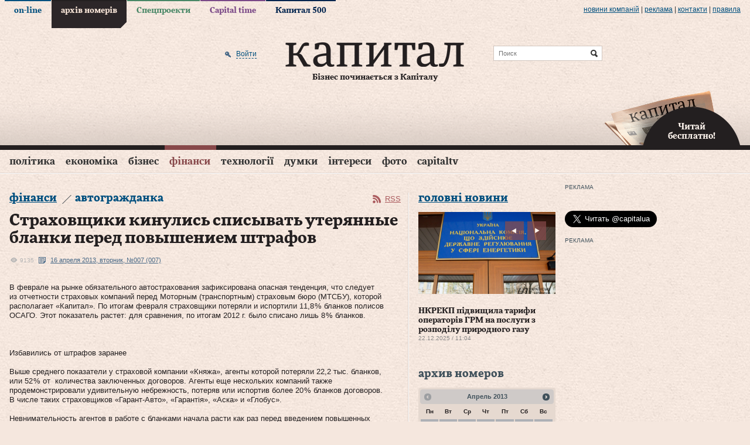

--- FILE ---
content_type: text/html; charset=utf-8
request_url: https://accounts.google.com/o/oauth2/postmessageRelay?parent=https%3A%2F%2Fwww.capital.ua&jsh=m%3B%2F_%2Fscs%2Fabc-static%2F_%2Fjs%2Fk%3Dgapi.lb.en.2kN9-TZiXrM.O%2Fd%3D1%2Frs%3DAHpOoo_B4hu0FeWRuWHfxnZ3V0WubwN7Qw%2Fm%3D__features__
body_size: 163
content:
<!DOCTYPE html><html><head><title></title><meta http-equiv="content-type" content="text/html; charset=utf-8"><meta http-equiv="X-UA-Compatible" content="IE=edge"><meta name="viewport" content="width=device-width, initial-scale=1, minimum-scale=1, maximum-scale=1, user-scalable=0"><script src='https://ssl.gstatic.com/accounts/o/2580342461-postmessagerelay.js' nonce="NTJx-9tlXNJl4B6rYzq3FQ"></script></head><body><script type="text/javascript" src="https://apis.google.com/js/rpc:shindig_random.js?onload=init" nonce="NTJx-9tlXNJl4B6rYzq3FQ"></script></body></html>

--- FILE ---
content_type: text/html; charset=utf-8
request_url: https://www.google.com/recaptcha/api2/aframe
body_size: 266
content:
<!DOCTYPE HTML><html><head><meta http-equiv="content-type" content="text/html; charset=UTF-8"></head><body><script nonce="f9LQsUdrEnpfYDKgeO_Pcw">/** Anti-fraud and anti-abuse applications only. See google.com/recaptcha */ try{var clients={'sodar':'https://pagead2.googlesyndication.com/pagead/sodar?'};window.addEventListener("message",function(a){try{if(a.source===window.parent){var b=JSON.parse(a.data);var c=clients[b['id']];if(c){var d=document.createElement('img');d.src=c+b['params']+'&rc='+(localStorage.getItem("rc::a")?sessionStorage.getItem("rc::b"):"");window.document.body.appendChild(d);sessionStorage.setItem("rc::e",parseInt(sessionStorage.getItem("rc::e")||0)+1);localStorage.setItem("rc::h",'1770015931266');}}}catch(b){}});window.parent.postMessage("_grecaptcha_ready", "*");}catch(b){}</script></body></html>